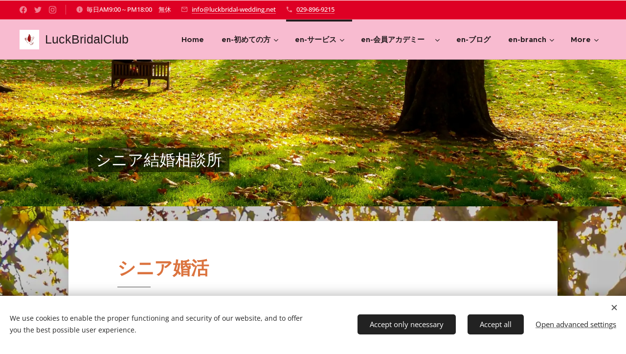

--- FILE ---
content_type: text/html; charset=UTF-8
request_url: https://www.luckbridal.net/en/%E5%90%84%E7%A8%AE%E3%82%B5%E3%83%BC%E3%83%93%E3%82%B9%E3%83%97%E3%83%A9%E3%83%B3/%E3%82%B7%E3%83%8B%E3%82%A2%E5%A9%9A%E6%B4%BB/
body_size: 19667
content:
<!DOCTYPE html>
<html class="no-js" prefix="og: https://ogp.me/ns#" lang="en">
<head><link rel="preconnect" href="https://duyn491kcolsw.cloudfront.net" crossorigin><link rel="preconnect" href="https://fonts.gstatic.com" crossorigin><meta charset="utf-8"><link rel="shortcut icon" href="https://duyn491kcolsw.cloudfront.net/files/24/24u/24uypf.ico?ph=94bd653f4f"><link rel="apple-touch-icon" href="https://duyn491kcolsw.cloudfront.net/files/24/24u/24uypf.ico?ph=94bd653f4f"><link rel="icon" href="https://duyn491kcolsw.cloudfront.net/files/24/24u/24uypf.ico?ph=94bd653f4f">
    <meta http-equiv="X-UA-Compatible" content="IE=edge">
    <title>en-シニア婚活 :: 茨城県つくば市の結婚相談所LuckBridalClub全国展開オンライン対応！</title>
    <meta name="viewport" content="width=device-width,initial-scale=1">
    <meta name="msapplication-tap-highlight" content="no">
    
    <link href="https://duyn491kcolsw.cloudfront.net/files/0r/0rk/0rklmm.css?ph=94bd653f4f" media="print" rel="stylesheet">
    <link href="https://duyn491kcolsw.cloudfront.net/files/2e/2e5/2e5qgh.css?ph=94bd653f4f" media="screen and (min-width:100000em)" rel="stylesheet" data-type="cq" disabled>
    <link rel="stylesheet" href="https://duyn491kcolsw.cloudfront.net/files/41/41k/41kc5i.css?ph=94bd653f4f"><link rel="stylesheet" href="https://duyn491kcolsw.cloudfront.net/files/3b/3b2/3b2e8e.css?ph=94bd653f4f" media="screen and (min-width:37.5em)"><link rel="stylesheet" href="https://duyn491kcolsw.cloudfront.net/files/2v/2vp/2vpyx8.css?ph=94bd653f4f" data-wnd_color_scheme_file=""><link rel="stylesheet" href="https://duyn491kcolsw.cloudfront.net/files/34/34q/34qmjb.css?ph=94bd653f4f" data-wnd_color_scheme_desktop_file="" media="screen and (min-width:37.5em)" disabled=""><link rel="stylesheet" href="https://duyn491kcolsw.cloudfront.net/files/2w/2w0/2w07r1.css?ph=94bd653f4f" data-wnd_additive_color_file=""><link rel="stylesheet" href="https://duyn491kcolsw.cloudfront.net/files/09/092/092o1g.css?ph=94bd653f4f" data-wnd_typography_file=""><link rel="stylesheet" href="https://duyn491kcolsw.cloudfront.net/files/0n/0nj/0njnug.css?ph=94bd653f4f" data-wnd_typography_desktop_file="" media="screen and (min-width:37.5em)" disabled=""><script>(()=>{let e=!1;const t=()=>{if(!e&&window.innerWidth>=600){for(let e=0,t=document.querySelectorAll('head > link[href*="css"][media="screen and (min-width:37.5em)"]');e<t.length;e++)t[e].removeAttribute("disabled");e=!0}};t(),window.addEventListener("resize",t),"container"in document.documentElement.style||fetch(document.querySelector('head > link[data-type="cq"]').getAttribute("href")).then((e=>{e.text().then((e=>{const t=document.createElement("style");document.head.appendChild(t),t.appendChild(document.createTextNode(e)),import("https://duyn491kcolsw.cloudfront.net/client/js.polyfill/container-query-polyfill.modern.js").then((()=>{let e=setInterval((function(){document.body&&(document.body.classList.add("cq-polyfill-loaded"),clearInterval(e))}),100)}))}))}))})()</script>
<link rel="preload stylesheet" href="https://duyn491kcolsw.cloudfront.net/files/2m/2m8/2m8msc.css?ph=94bd653f4f" as="style"><meta name="description" content="40代、50代、60代以上の初婚・再婚の方の&quot;理想の結婚&quot;を叶えるシニア結婚（ラックブライダルクラブ）。"><meta name="keywords" content=""><meta name="generator" content="Webnode 2"><meta name="apple-mobile-web-app-capable" content="no"><meta name="apple-mobile-web-app-status-bar-style" content="black"><meta name="format-detection" content="telephone=no"><meta name="google-site-verification" content="eEh61FOrdHTEd5IhcNBqFirDUGxrwUIw5_Mc1M22100" />

<meta property="og:url" content="https://www.luckbridal.net/en/%e5%90%84%e7%a8%ae%e3%82%b5%e3%83%bc%e3%83%93%e3%82%b9%e3%83%97%e3%83%a9%e3%83%b3/%e3%82%b7%e3%83%8b%e3%82%a2%e5%a9%9a%e6%b4%bb/"><meta property="og:title" content="en-シニア婚活 :: 茨城県つくば市の結婚相談所LuckBridalClub全国展開オンライン対応！"><meta property="og:type" content="article"><meta property="og:description" content="40代、50代、60代以上の初婚・再婚の方の&quot;理想の結婚&quot;を叶えるシニア結婚（ラックブライダルクラブ）。"><meta property="og:site_name" content="茨城県つくば市の結婚相談所LuckBridalClub全国展開オンライン対応！"><meta property="og:image" content="https://94bd653f4f.clvaw-cdnwnd.com/f2e2ecb238b09ed8fb5873fba8c9d9b9/200000148-3439c3439e/700/%E5%90%8D%E7%A7%B0%E6%9C%AA%E8%A8%AD%E5%AE%9A-2%E3%80%80A%EF%BC%94%E5%88%A4%E3%80%80%E3%82%B7%E3%83%8B%E3%82%A2%E5%A9%9A%E6%B4%BB.jpg?ph=94bd653f4f"><meta name="robots" content="index,follow"><link rel="canonical" href="https://www.luckbridal.net/en/%E5%90%84%E7%A8%AE%E3%82%B5%E3%83%BC%E3%83%93%E3%82%B9%E3%83%97%E3%83%A9%E3%83%B3/%E3%82%B7%E3%83%8B%E3%82%A2%E5%A9%9A%E6%B4%BB/"><script>window.checkAndChangeSvgColor=function(c){try{var a=document.getElementById(c);if(a){c=[["border","borderColor"],["outline","outlineColor"],["color","color"]];for(var h,b,d,f=[],e=0,m=c.length;e<m;e++)if(h=window.getComputedStyle(a)[c[e][1]].replace(/\s/g,"").match(/^rgb[a]?\(([0-9]{1,3}),([0-9]{1,3}),([0-9]{1,3})/i)){b="";for(var g=1;3>=g;g++)b+=("0"+parseInt(h[g],10).toString(16)).slice(-2);"0"===b.charAt(0)&&(d=parseInt(b.substr(0,2),16),d=Math.max(16,d),b=d.toString(16)+b.slice(-4));f.push(c[e][0]+"="+b)}if(f.length){var k=a.getAttribute("data-src"),l=k+(0>k.indexOf("?")?"?":"&")+f.join("&");a.src!=l&&(a.src=l,a.outerHTML=a.outerHTML)}}}catch(n){}};</script><script src="https://www.googletagmanager.com/gtag/js?id=UA-194909116－2" async></script><script>
						window.dataLayer = window.dataLayer || [];
						function gtag(){
						
						dataLayer.push(arguments);}
						gtag('js', new Date());
						</script><script>gtag('consent', 'default', {'ad_storage': 'denied', 'analytics_storage': 'denied', 'ad_user_data': 'denied', 'ad_personalization': 'denied' });</script><script>gtag('config', 'UA-194909116－2');</script></head>
<body class="l wt-page ac-h ac-i ac-n l-default l-d-none b-btn-fr b-btn-s-l b-btn-dbb b-btn-bw-2 img-d-fr img-t-u img-h-z line-solid b-e-ds lbox-d c-s-n  hb-on  wnd-fe wnd-multilang"><noscript>
				<iframe
				 src="https://www.googletagmanager.com/ns.html?id=GTM-542MMSL"
				 height="0"
				 width="0"
				 style="display:none;visibility:hidden"
				 >
				 </iframe>
			</noscript>

<div class="wnd-page l-page cs-gray ac-afb42b ac-normal t-t-fs-s t-t-fw-m t-t-sp-n t-t-d-t t-s-fs-s t-s-fw-l t-s-sp-n t-s-d-n t-p-fs-s t-p-fw-s t-p-sp-n t-h-fs-m t-h-fw-s t-h-sp-n t-bq-fs-m t-bq-fw-s t-bq-sp-n t-bq-d-l t-btn-fw-l t-nav-fw-s t-pd-fw-l t-nav-tt-n">
    <div class="l-w t cf t-25">
        <div class="l-bg cf">
            <div class="s-bg-l">
                
                
            </div>
        </div>
        <header class="l-h cf">
            <div class="sw cf">
	<div class="sw-c cf"><section class="s s-hb cf sc-m wnd-background-solid  wnd-w-wider wnd-hbs-on wnd-hbi-on wnd-hbi-news-on">
	<div class="s-w cf">
		<div class="s-o cf">
			<div class="s-bg cf">
                <div class="s-bg-l" style="background-color:#DE0024">
                    
                    
                </div>
			</div>
			<div class="s-c">
                <div class="s-hb-c cf">
                    <div class="hb-si">
                        <div class="si">
    <div class="si-c"><a href="https://www.facebook.com/tsukubaluckbridalclub" target="_blank" rel="noreferrer" title="Facebook"><svg xmlns="https://www.w3.org/2000/svg" viewBox="0 0 24 24" height="18px" width="18px"><path d="M24 12.073c0-6.627-5.373-12-12-12s-12 5.373-12 12c0 5.99 4.388 10.954 10.125 11.854v-8.385H7.078v-3.47h3.047V9.43c0-3.007 1.792-4.669 4.533-4.669 1.312 0 2.686.235 2.686.235v2.953H15.83c-1.491 0-1.956.925-1.956 1.874v2.25h3.328l-.532 3.47h-2.796v8.385C19.612 23.027 24 18.062 24 12.073z" fill="#bebebe"></path></svg></a><a href="https://twitter.com/wanwanpinkfloyd" target="_blank" rel="noreferrer" title="Twitter"><svg xmlns="https://www.w3.org/2000/svg" viewBox="0 0 24 24" height="18px" width="18px"><path d="M23.953 4.57a10 10 0 01-2.825.775 4.958 4.958 0 002.163-2.723c-.951.555-2.005.959-3.127 1.184a4.92 4.92 0 00-8.384 4.482C7.69 8.095 4.067 6.13 1.64 3.162a4.822 4.822 0 00-.666 2.475c0 1.71.87 3.213 2.188 4.096a4.904 4.904 0 01-2.228-.616v.06a4.923 4.923 0 003.946 4.827 4.996 4.996 0 01-2.212.085 4.936 4.936 0 004.604 3.417 9.867 9.867 0 01-6.102 2.105c-.39 0-.779-.023-1.17-.067a13.995 13.995 0 007.557 2.209c9.053 0 13.998-7.496 13.998-13.985 0-.21 0-.42-.015-.63A9.935 9.935 0 0024 4.59z" fill="#bebebe"></path></svg></a><a href="https://www.instagram.com/luckbridalclub/" target="_blank" rel="noreferrer" title="Instagram"><svg viewBox="0 0 24 24" xmlns="https://www.w3.org/2000/svg" height="18px" width="18px"><path d="M12 0C8.74 0 8.333.015 7.053.072 5.775.132 4.905.333 4.14.63c-.789.306-1.459.717-2.126 1.384S.935 3.35.63 4.14C.333 4.905.131 5.775.072 7.053.012 8.333 0 8.74 0 12s.015 3.667.072 4.947c.06 1.277.261 2.148.558 2.913a5.885 5.885 0 001.384 2.126A5.868 5.868 0 004.14 23.37c.766.296 1.636.499 2.913.558C8.333 23.988 8.74 24 12 24s3.667-.015 4.947-.072c1.277-.06 2.148-.262 2.913-.558a5.898 5.898 0 002.126-1.384 5.86 5.86 0 001.384-2.126c.296-.765.499-1.636.558-2.913.06-1.28.072-1.687.072-4.947s-.015-3.667-.072-4.947c-.06-1.277-.262-2.149-.558-2.913a5.89 5.89 0 00-1.384-2.126A5.847 5.847 0 0019.86.63c-.765-.297-1.636-.499-2.913-.558C15.667.012 15.26 0 12 0zm0 2.16c3.203 0 3.585.016 4.85.071 1.17.055 1.805.249 2.227.415.562.217.96.477 1.382.896.419.42.679.819.896 1.381.164.422.36 1.057.413 2.227.057 1.266.07 1.646.07 4.85s-.015 3.585-.074 4.85c-.061 1.17-.256 1.805-.421 2.227a3.81 3.81 0 01-.899 1.382 3.744 3.744 0 01-1.38.896c-.42.164-1.065.36-2.235.413-1.274.057-1.649.07-4.859.07-3.211 0-3.586-.015-4.859-.074-1.171-.061-1.816-.256-2.236-.421a3.716 3.716 0 01-1.379-.899 3.644 3.644 0 01-.9-1.38c-.165-.42-.359-1.065-.42-2.235-.045-1.26-.061-1.649-.061-4.844 0-3.196.016-3.586.061-4.861.061-1.17.255-1.814.42-2.234.21-.57.479-.96.9-1.381.419-.419.81-.689 1.379-.898.42-.166 1.051-.361 2.221-.421 1.275-.045 1.65-.06 4.859-.06l.045.03zm0 3.678a6.162 6.162 0 100 12.324 6.162 6.162 0 100-12.324zM12 16c-2.21 0-4-1.79-4-4s1.79-4 4-4 4 1.79 4 4-1.79 4-4 4zm7.846-10.405a1.441 1.441 0 01-2.88 0 1.44 1.44 0 012.88 0z" fill="#bebebe"></path></svg></a></div>
</div>
                    </div>
                    <div class="hb-ci">
                        <div class="ci">
    <div class="ci-c" data-placeholder="問い合わせ先"><div class="ci-news"><span>毎日AM9:00～PM18:00　無休</span></div><div class="ci-mail"><span><a href="mailto:info@luckbridal-wedding.net">info@luckbridal-wedding.net</a></span></div><div class="ci-phone"><span><a href="tel:029-896-9215">029-896-9215</a></span></div></div>
</div>
                    </div>
                    <div class="hb-ccy">
                        
                    </div>
                    <div class="hb-lang">
                        
                    </div>
                </div>
			</div>
		</div>
	</div>
</section><section data-space="true" class="s s-hn s-hn-default wnd-mt-classic wnd-na-c logo-classic sc-ml wnd-background-solid  wnd-w-wider wnd-nh-m hm-hidden wnd-nav-border wnd-nav-sticky menu-bottom">
	<div class="s-w">
		<div class="s-o">

			<div class="s-bg">
                <div class="s-bg-l" style="background-color:#F8BBD0">
                    
                    
                </div>
			</div>

			<div class="h-w h-f wnd-fixed">

				<div class="n-l">
					<div class="s-c menu-nav">
						<div class="logo-block">
							<div class="b b-l logo logo-default logo-nb jp-murecho logo-25 wnd-logo-with-text wnd-iar-1-1 b-ls-s" id="wnd_LogoBlock_464844" data-wnd_mvc_type="wnd.fe.LogoBlock">
	<div class="b-l-c logo-content">
		<a class="b-l-link logo-link" href="/en/">

			<div class="b-l-image logo-image">
				<div class="b-l-image-w logo-image-cell">
                    <picture><source type="image/webp" srcset="https://94bd653f4f.clvaw-cdnwnd.com/f2e2ecb238b09ed8fb5873fba8c9d9b9/200000638-7074e70751/450/logo_small_icon_only%202.webp?ph=94bd653f4f 300w, https://94bd653f4f.clvaw-cdnwnd.com/f2e2ecb238b09ed8fb5873fba8c9d9b9/200000638-7074e70751/700/logo_small_icon_only%202.webp?ph=94bd653f4f 300w, https://94bd653f4f.clvaw-cdnwnd.com/f2e2ecb238b09ed8fb5873fba8c9d9b9/200000638-7074e70751/logo_small_icon_only%202.webp?ph=94bd653f4f 300w" sizes="(min-width: 600px) 450px, (min-width: 360px) calc(100vw * 0.8), 100vw" ><img src="https://94bd653f4f.clvaw-cdnwnd.com/f2e2ecb238b09ed8fb5873fba8c9d9b9/200000637-4859548597/logo_small_icon_only%202.png?ph=94bd653f4f" alt="" width="300" height="300" class="wnd-logo-img" ></picture>
				</div>
			</div>

			

			<div class="b-l-br logo-br"></div>

			<div class="b-l-text logo-text-wrapper">
				<div class="b-l-text-w logo-text">
					<span class="b-l-text-c logo-text-cell">LuckBridalClub</span>
				</div>
			</div>

		</a>
	</div>
</div>
						</div>

						<div id="menu-slider">
							<div id="menu-block">
								<nav id="menu"><div class="menu-font menu-wrapper">
	<a href="#" class="menu-close" rel="nofollow" title="Close Menu"></a>
	<ul role="menubar" aria-label="Menu" class="level-1">
		<li role="none" class="wnd-homepage">
			<a class="menu-item" role="menuitem" href="/en/"><span class="menu-item-text">Home</span></a>
			
		</li><li role="none" class="wnd-with-submenu">
			<a class="menu-item" role="menuitem" href="/en/%e5%88%9d%e3%82%81%e3%81%a6%e3%81%ae%e6%96%b9/"><span class="menu-item-text">en-初めての方</span></a>
			<ul role="menubar" aria-label="Menu" class="level-2">
		<li role="none">
			<a class="menu-item" role="menuitem" href="/en/%e5%88%9d%e3%82%81%e3%81%a6%e3%81%ae%e6%96%b9/%e3%83%97%e3%83%ad%e3%83%95%e3%82%a3%e3%83%bc%e3%83%ab/"><span class="menu-item-text">en-代表仲人・会社概要</span></a>
			
		</li><li role="none">
			<a class="menu-item" role="menuitem" href="/en/%e5%88%9d%e3%82%81%e3%81%a6%e3%81%ae%e6%96%b9/%e5%ae%89%e5%bf%83%e3%81%a7%e3%81%8d%e3%82%8b%e7%b5%90%e5%a9%9a%ef%bc%97%e3%81%a4%e3%81%aestep/"><span class="menu-item-text">en-安心できる結婚７つのSTEP</span></a>
			
		</li><li role="none">
			<a class="menu-item" role="menuitem" href="/en/%e5%88%9d%e3%82%81%e3%81%a6%e3%81%ae%e6%96%b9/%e3%81%94%e6%88%90%e5%a9%9a%e3%81%be%e3%81%a7%e3%81%ae%e6%b5%81%e3%82%8c/"><span class="menu-item-text">en-ご成婚までの流れ</span></a>
			
		</li><li role="none">
			<a class="menu-item" role="menuitem" href="/en/%e5%88%9d%e3%82%81%e3%81%a6%e3%81%ae%e6%96%b9/%e3%81%94%e5%85%a5%e4%bc%9a%e3%81%ab%e3%81%a4%e3%81%84%e3%81%a6%e5%bf%85%e8%a6%81%e3%81%aa%e3%82%82%e3%81%ae/"><span class="menu-item-text">en-ご入会に必要なもの</span></a>
			
		</li><li role="none">
			<a class="menu-item" role="menuitem" href="/en/%e5%88%9d%e3%82%81%e3%81%a6%e3%81%ae%e6%96%b9/%e3%82%88%e3%81%8f%e3%81%82%e3%82%8b%e8%b3%aa%e5%95%8f%e3%80%80q%ef%bc%86a/"><span class="menu-item-text">en-よくある質問　Q＆A</span></a>
			
		</li><li role="none">
			<a class="menu-item" role="menuitem" href="/en/%e5%88%9d%e3%82%81%e3%81%a6%e3%81%ae%e6%96%b9/%e3%81%8a%e5%95%8f%e3%81%84%e5%90%88%e3%82%8f%e3%81%9b/"><span class="menu-item-text">en-お問い合わせ</span></a>
			
		</li>
	</ul>
		</li><li role="none" class="wnd-active-path wnd-with-submenu">
			<a class="menu-item" role="menuitem" href="/en/%e5%90%84%e7%a8%ae%e3%82%b5%e3%83%bc%e3%83%93%e3%82%b9%e3%83%97%e3%83%a9%e3%83%b3/"><span class="menu-item-text">en-サービス</span></a>
			<ul role="menubar" aria-label="Menu" class="level-2">
		<li role="none" class="wnd-active wnd-active-path">
			<a class="menu-item" role="menuitem" href="/en/%e5%90%84%e7%a8%ae%e3%82%b5%e3%83%bc%e3%83%93%e3%82%b9%e3%83%97%e3%83%a9%e3%83%b3/%e3%82%b7%e3%83%8b%e3%82%a2%e5%a9%9a%e6%b4%bb/"><span class="menu-item-text">en-シニア婚活</span></a>
			
		</li><li role="none">
			<a class="menu-item" role="menuitem" href="/en/%e5%90%84%e7%a8%ae%e3%82%b5%e3%83%bc%e3%83%93%e3%82%b9%e3%83%97%e3%83%a9%e3%83%b3/%e5%ae%9a%e6%9c%9f%e7%84%a1%e6%96%99%e7%9b%b8%e8%ab%87/"><span class="menu-item-text">en-毎日無料相談</span></a>
			
		</li><li role="none">
			<a class="menu-item" role="menuitem" href="/en/%e5%90%84%e7%a8%ae%e3%82%b5%e3%83%bc%e3%83%93%e3%82%b9%e3%83%97%e3%83%a9%e3%83%b3/%e5%87%ba%e5%bc%b5%e5%9e%8b%e7%b5%90%e5%a9%9a%e7%9b%b8%e8%ab%87%e6%89%80/"><span class="menu-item-text">en-出張型結婚相談所</span></a>
			
		</li><li role="none">
			<a class="menu-item" role="menuitem" href="/en/%e5%90%84%e7%a8%ae%e3%82%b5%e3%83%bc%e3%83%93%e3%82%b9%e3%83%97%e3%83%a9%e3%83%b3/%e4%bc%9a%e5%93%a1%e6%95%b0/"><span class="menu-item-text">en-LuckBridalClub総会員数</span></a>
			
		</li>
	</ul>
		</li><li role="none" class="wnd-with-submenu">
			<a class="menu-item" role="menuitem" href="/en/%e4%bc%9a%e5%93%a1%e3%82%a2%e3%82%ab%e3%83%87%e3%83%9f%e3%83%bc-%e3%82%aa%e3%83%b3%e3%83%a9%e3%82%a4%e3%83%b3/"><span class="menu-item-text">en-会員アカデミー　</span></a>
			<ul role="menubar" aria-label="Menu" class="level-2">
		<li role="none">
			<a class="menu-item" role="menuitem" href="/en/%e4%bc%9a%e5%93%a1%e3%82%a2%e3%82%ab%e3%83%87%e3%83%9f%e3%83%bc-%e3%82%aa%e3%83%b3%e3%83%a9%e3%82%a4%e3%83%b3/%e5%a9%9a%e6%b4%bb%e3%83%bb%e5%8d%a0%e3%81%84%e3%83%bb%e8%a8%ba%e6%96%ad/"><span class="menu-item-text">en-性格診断</span></a>
			
		</li><li role="none">
			<a class="menu-item" role="menuitem" href="/en/%e4%bc%9a%e5%93%a1%e3%82%a2%e3%82%ab%e3%83%87%e3%83%9f%e3%83%bc-%e3%82%aa%e3%83%b3%e3%83%a9%e3%82%a4%e3%83%b3/%e5%ae%9f%e7%b8%be/"><span class="menu-item-text">en-実績</span></a>
			
		</li><li role="none">
			<a class="menu-item" role="menuitem" href="/en/%e4%bc%9a%e5%93%a1%e3%82%a2%e3%82%ab%e3%83%87%e3%83%9f%e3%83%bc-%e3%82%aa%e3%83%b3%e3%83%a9%e3%82%a4%e3%83%b3/%e3%83%95%e3%82%a9%e3%83%88%e3%82%ae%e3%83%a3%e3%83%a9%e3%83%aa%e3%83%bc/"><span class="menu-item-text">en-フォトギャラリー</span></a>
			
		</li>
	</ul>
		</li><li role="none">
			<a class="menu-item" role="menuitem" href="/en/%e3%83%96%e3%83%ad%e3%82%b0/"><span class="menu-item-text">en-ブログ</span></a>
			
		</li><li role="none" class="wnd-with-submenu">
			<a class="menu-item" role="menuitem" href="/en/branch/"><span class="menu-item-text">en-branch</span></a>
			<ul role="menubar" aria-label="Menu" class="level-2">
		<li role="none">
			<a class="menu-item" role="menuitem" href="/en/branch/luckbridalclubtokyo/"><span class="menu-item-text">en-LuckBridalTokyo</span></a>
			
		</li><li role="none">
			<a class="menu-item" role="menuitem" href="/en/branch/luckbridalshibuya/"><span class="menu-item-text">en-Luckbridalshibuya</span></a>
			
		</li><li role="none">
			<a class="menu-item" role="menuitem" href="/en/branch/yokohamabranch/"><span class="menu-item-text">en-yokohamaｂranch</span></a>
			
		</li>
	</ul>
		</li><li role="none" class="wnd-with-submenu">
			<a class="menu-item" role="menuitem" href="/en/%e3%83%aa%e3%83%b3%e3%82%af/"><span class="menu-item-text">en-リンク</span></a>
			<ul role="menubar" aria-label="Menu" class="level-2">
		<li role="none">
			<a class="menu-item" role="menuitem" href="/en/%e3%83%aa%e3%83%b3%e3%82%af/%e3%83%a1%e3%83%87%e3%82%a3%e3%82%a2%e7%b4%b9%e4%bb%8b%e6%8e%b2%e8%bc%89%e8%a8%98%e4%ba%8b/"><span class="menu-item-text">en-メディア紹介掲載記事</span></a>
			
		</li><li role="none" class="wnd-with-submenu">
			<a class="menu-item" role="menuitem" href="/en/%e3%83%aa%e3%83%b3%e3%82%af/%e5%bd%93%e7%a4%be%e3%81%ae%e5%ad%98%e5%9c%a8%e3%81%99%e3%82%8b%e6%84%8f%e7%be%a9/"><span class="menu-item-text">en-当社の存在する意義</span></a>
			<ul role="menubar" aria-label="Menu" class="level-3">
		<li role="none">
			<a class="menu-item" role="menuitem" href="/en/%e3%83%aa%e3%83%b3%e3%82%af/%e5%bd%93%e7%a4%be%e3%81%ae%e5%ad%98%e5%9c%a8%e3%81%99%e3%82%8b%e6%84%8f%e7%be%a9/luckbridalclub会員規約/"><span class="menu-item-text">en-LuckBridalClub会員規約</span></a>
			
		</li><li role="none">
			<a class="menu-item" role="menuitem" href="/en/%e3%83%aa%e3%83%b3%e3%82%af/%e5%bd%93%e7%a4%be%e3%81%ae%e5%ad%98%e5%9c%a8%e3%81%99%e3%82%8b%e6%84%8f%e7%be%a9/%e5%80%8b%e4%ba%ba%e6%83%85%e5%a0%b1%e4%bf%9d%e8%ad%b7%e6%96%b9%e9%87%9d/"><span class="menu-item-text">en-個人情報保護方針</span></a>
			
		</li><li role="none">
			<a class="menu-item" role="menuitem" href="/en/%e3%83%aa%e3%83%b3%e3%82%af/%e5%bd%93%e7%a4%be%e3%81%ae%e5%ad%98%e5%9c%a8%e3%81%99%e3%82%8b%e6%84%8f%e7%be%a9/%e5%80%8b%e4%ba%ba%e6%83%85%e5%a0%b1%e4%bf%9d%e8%ad%b7%e8%a6%8f%e5%ae%9a/"><span class="menu-item-text">en-個人情報保護規定</span></a>
			
		</li>
	</ul>
		</li>
	</ul>
		</li>
	</ul>
	<span class="more-text">More</span>
</div></nav>
							</div>
						</div>

						<div class="cart-and-mobile">
							
							

							<div id="menu-mobile">
								<a href="#" id="menu-submit"><span></span>Menu</a>
							</div>
						</div>

					</div>
				</div>

			</div>

		</div>
	</div>
</section></div>
</div>
        </header>
        <main class="l-m cf">
            <div class="sw cf">
	<div class="sw-c cf"><section class="s s-hm s-hm-hidden wnd-h-hidden cf sc-m wnd-background-image  hn-default"></section><section class="s s-hc s-hc-claim cf sc-m wnd-background-image  wnd-w-narrow wnd-s-normal wnd-hh-auto wnd-p-bl">
	<div class="s-w cf">
		<div class="s-o cf">
			<div class="s-bg cf">
                <div class="s-bg-l wnd-background-image fx-none bgpos-bottom-center bgatt-scroll">
                    <picture><source type="image/webp" srcset="https://94bd653f4f.clvaw-cdnwnd.com/f2e2ecb238b09ed8fb5873fba8c9d9b9/200001456-315e7315ea/700/25696240_m.webp?ph=94bd653f4f 700w, https://94bd653f4f.clvaw-cdnwnd.com/f2e2ecb238b09ed8fb5873fba8c9d9b9/200001456-315e7315ea/25696240_m.webp?ph=94bd653f4f 1920w, https://94bd653f4f.clvaw-cdnwnd.com/f2e2ecb238b09ed8fb5873fba8c9d9b9/200001456-315e7315ea/25696240_m.webp?ph=94bd653f4f 2x" sizes="100vw" ><img src="https://94bd653f4f.clvaw-cdnwnd.com/f2e2ecb238b09ed8fb5873fba8c9d9b9/200001455-6ca696ca6c/25696240_m.jpg?ph=94bd653f4f" width="1920" height="1440" alt="" loading="lazy" ></picture>
                    
                </div>
			</div>
			<div class="s-c cf">
				<div class="s-hc-c">
					<h1 class="s-hc-claim claim i-a"><span class="sit b claim-gray claim-wb proxima-nova claim-32">
	<span class="sit-w"><span class="sit-c">シニア結婚相談所</span></span>
</span></h1>
				</div>
			</div>
		</div>
	</div>
</section><section class="s s-basic-box cf sc-m wnd-background-image  wnd-w-narrow wnd-s-normal wnd-h-auto">
	<div class="s-w cf">
		<div class="s-o s-fs box-space cf">
			<div class="s-bg cf">
                <div class="s-bg-l wnd-background-image fx-none bgpos-center-center bgatt-scroll">
                    <picture><source type="image/webp" srcset="https://94bd653f4f.clvaw-cdnwnd.com/f2e2ecb238b09ed8fb5873fba8c9d9b9/200001456-315e7315ea/700/25696240_m.webp?ph=94bd653f4f 700w, https://94bd653f4f.clvaw-cdnwnd.com/f2e2ecb238b09ed8fb5873fba8c9d9b9/200001456-315e7315ea/25696240_m.webp?ph=94bd653f4f 1920w, https://94bd653f4f.clvaw-cdnwnd.com/f2e2ecb238b09ed8fb5873fba8c9d9b9/200001456-315e7315ea/25696240_m.webp?ph=94bd653f4f 2x" sizes="100vw" ><img src="https://94bd653f4f.clvaw-cdnwnd.com/f2e2ecb238b09ed8fb5873fba8c9d9b9/200001455-6ca696ca6c/25696240_m.jpg?ph=94bd653f4f" width="1920" height="1440" alt="" loading="lazy" ></picture>
                    
                </div>
			</div>
			<div class="s-c s-fs sc-w cf">
				<div class="ez cf wnd-no-cols">
	<div class="ez-c"><div class="b b-text cf">
	<div class="b-c b-text-c b-s b-s-t60 b-s-b60 b-cs cf"><h1 style="text-align: left;"><strong><font class="wsw-22">シニア婚活</font></strong></h1>

<p><br></p>
</div>
</div><div class="b b-text cf">
	<div class="b-c b-text-c b-s b-s-t60 b-s-b60 b-cs cf"><p class="wnd-align-center"><br></p><p>40代、50代、60代以上の<strong>初婚・再婚</strong>の方の"理想の結婚"を叶えるシニア結婚（ラックブライダルクラブ）。</p><p>他の結婚相談所にはない「面倒見の良さ」と、お相手を「きちんと選べて出会える」システム環境を兼ね備えた「理想の結婚相談所」を目指し、多くの会員様のサポートを行っています。</p><p class="wnd-align-center"><strong>☟下記の画面をクリックしてください。</strong><br></p></div>
</div><div class="b-img b-img-link b b-s cf wnd-orientation-landscape wnd-type-image img-s-n" style="margin-left:0;margin-right:0;" id="wnd_ImageBlock_45202">
    <a class="b-img-a" title="シニア婚活" href="https://www.seniormarriage.net/" target="_blank">
        <div class="b-img-w">
            <div class="b-img-c" style="padding-bottom:75.68%;text-align:center;">
                <picture><source type="image/webp" srcset="https://94bd653f4f.clvaw-cdnwnd.com/f2e2ecb238b09ed8fb5873fba8c9d9b9/200001320-7e7d57e7d8/450/%E5%90%8D%E7%A7%B0%E6%9C%AA%E8%A8%AD%E5%AE%9A-2%E3%80%80A%EF%BC%94%E5%88%A4%E3%80%80%E3%82%B7%E3%83%8B%E3%82%A2%E5%A9%9A%E6%B4%BB.webp?ph=94bd653f4f 450w, https://94bd653f4f.clvaw-cdnwnd.com/f2e2ecb238b09ed8fb5873fba8c9d9b9/200001320-7e7d57e7d8/700/%E5%90%8D%E7%A7%B0%E6%9C%AA%E8%A8%AD%E5%AE%9A-2%E3%80%80A%EF%BC%94%E5%88%A4%E3%80%80%E3%82%B7%E3%83%8B%E3%82%A2%E5%A9%9A%E6%B4%BB.webp?ph=94bd653f4f 700w, https://94bd653f4f.clvaw-cdnwnd.com/f2e2ecb238b09ed8fb5873fba8c9d9b9/200001320-7e7d57e7d8/%E5%90%8D%E7%A7%B0%E6%9C%AA%E8%A8%AD%E5%AE%9A-2%E3%80%80A%EF%BC%94%E5%88%A4%E3%80%80%E3%82%B7%E3%83%8B%E3%82%A2%E5%A9%9A%E6%B4%BB.webp?ph=94bd653f4f 958w" sizes="100vw" ><img id="wnd_ImageBlock_45202_img" src="https://94bd653f4f.clvaw-cdnwnd.com/f2e2ecb238b09ed8fb5873fba8c9d9b9/200000148-3439c3439e/%E5%90%8D%E7%A7%B0%E6%9C%AA%E8%A8%AD%E5%AE%9A-2%E3%80%80A%EF%BC%94%E5%88%A4%E3%80%80%E3%82%B7%E3%83%8B%E3%82%A2%E5%A9%9A%E6%B4%BB.jpg?ph=94bd653f4f" alt="シニア婚活" width="958" height="725" loading="lazy" style="top:0%;left:0%;width:100%;height:100%;position:absolute;" ></picture>
				</div>
            <div class="b-img-t">シニア婚活</div>
	    </div>
    </a>
</div><div class="b b-text cf">
	<div class="b-c b-text-c b-s b-s-t60 b-s-b60 b-cs cf"><p><strong><font class="wsw-11">シニア婚活男女の共通項目</font><font class="wsw-40">老後の不安や介護の悩みを共有できる相手がほしい </font></strong></p><ol><li><strong><font class="wsw-14"> 気の合うパートナーと老後を過ごしたい</font></strong></li><li><strong><font class="wsw-29">この先ずっとひとりで暮らしていくと思ったら、寂しくて夜も眠れないときがある </font></strong></li><li><strong><font class="wsw-24">子供のすすめで婚活を始めるシニアも </font></strong></li><li><strong><font class="wsw-29">後の人生のパートナーを求めて</font></strong></li></ol><div><font class="wsw-21">40代、50代、60代以上</font>の<strong><font class="wsw-40">初婚・再婚</font></strong><font class="wsw-45">の方の"理想の結婚"を叶えるシニア結婚（ラックブライダルクラブ）。</font><strong><br></strong></div></div>
</div><div class="b b-s b-s-t150 b-s-b150 b-btn b-btn-5 wnd-align-center">
	<div class="b-btn-c i-a">
		<a class="b-btn-l" href="/%e3%81%8a%e5%95%8f%e3%81%84%e5%90%88%e3%82%8f%e3%81%9b/">
			<span class="b-btn-t">お問い合わせ</span>
		</a>
	</div>
</div></div>
</div>
			</div>
		</div>
	</div>
</section></div>
</div>
        </main>
        <footer class="l-f cf">
            <div class="sw cf">
	<div class="sw-c cf"><section data-wn-border-element="s-f-border" class="s s-f s-f-basic s-f-simple sc-m wnd-background-image  wnd-w-wider wnd-s-normal">
	<div class="s-w">
		<div class="s-o">
			<div class="s-bg">
                <div class="s-bg-l wnd-background-image fx-none bgpos-center-center bgatt-scroll overlay-black">
                    <picture><source type="image/webp" srcset="https://94bd653f4f.clvaw-cdnwnd.com/f2e2ecb238b09ed8fb5873fba8c9d9b9/200001435-b14eeb14f1/700/4448494_l.webp?ph=94bd653f4f 700w, https://94bd653f4f.clvaw-cdnwnd.com/f2e2ecb238b09ed8fb5873fba8c9d9b9/200001435-b14eeb14f1/4448494_l.webp?ph=94bd653f4f 1920w, https://94bd653f4f.clvaw-cdnwnd.com/f2e2ecb238b09ed8fb5873fba8c9d9b9/200001435-b14eeb14f1/4448494_l.webp?ph=94bd653f4f 2x" sizes="100vw" ><img src="https://94bd653f4f.clvaw-cdnwnd.com/f2e2ecb238b09ed8fb5873fba8c9d9b9/200000397-aa73daa73f/4448494_l.jpg?ph=94bd653f4f" width="1920" height="1440" alt="" loading="lazy" ></picture>
                    
                </div>
			</div>
			<div class="s-c s-f-l-w s-f-border">
				<div class="s-f-l b-s b-s-t0 b-s-b0">
					<div class="s-f-l-c s-f-l-c-first">
						<div class="s-f-cr"><span class="it b link">
	<span class="it-c">つくば市結婚相談所LuckBridalClub</span>
</span></div>
						<div class="s-f-sf">
                            <span class="sf b">
<span class="sf-content sf-c link"><strong>製作　<a href="https://www.hankotsukuba.net/" target="_blank">はんこ広場つくば二の宮店</a></strong></span>
</span>
                            <span class="sf-cbr link">
    <a href="#" rel="nofollow">Cookies</a>
</span>
                            
                            
                            
                        </div>
					</div>
					<div class="s-f-l-c s-f-l-c-last">
						<div class="s-f-lang lang-select cf">
	<div class="s-f-lang-c">
		<span class="s-f-lang-t lang-title"><span class="wt-bold"><span>Languages</span></span></span>
		<div class="s-f-lang-i lang-items">
			<ul class="s-f-lang-list">
				<li class="link">
					<a href="/home/"><span class="lang-ja">日本語</span></a>
				</li><li class="link">
					<span class="lang-en">English</span>
				</li>
			</ul>
		</div>
	</div>
</div>
					</div>
                    <div class="s-f-l-c s-f-l-c-currency">
                        <div class="s-f-ccy ccy-select cf">
	
</div>
                    </div>
				</div>
			</div>
		</div>
	</div>
</section></div>
</div>
        </footer>
    </div>
    
</div>
<section class="cb cb-light" id="cookiebar" style="display:none;" id="cookiebar" style="display:none;">
	<div class="cb-bar cb-scrollable">
		<div class="cb-bar-c">
			<div class="cb-bar-text">We use cookies to enable the proper functioning and security of our website, and to offer you the best possible user experience.</div>
			<div class="cb-bar-buttons">
				<button class="cb-button cb-close-basic" data-action="accept-necessary">
					<span class="cb-button-content">Accept only necessary</span>
				</button>
				<button class="cb-button cb-close-basic" data-action="accept-all">
					<span class="cb-button-content">Accept all</span>
				</button>
				<button class="cb-button cb-button-text cb-button-popup">
					<span class="cb-button-content">Open advanced settings</span>
				</button>
			</div>
		</div>
        <div class="cb-close cb-close-basic" data-action="accept-necessary"></div>
	</div>

	<div class="cb-popup cb-light close">
		<div class="cb-popup-c">
			<div class="cb-popup-head">
				<h3 class="cb-popup-title">Advanced settings</h3>
				<p class="cb-popup-text">ここでCookieの設定をカスタマイズできます。以下の項目を有効または無効にして、選択内容を保存ください。</p>
			</div>
			<div class="cb-popup-options cb-scrollable">
				<div class="cb-option">
					<input class="cb-option-input" type="checkbox" id="necessary" name="necessary" readonly="readonly" disabled="disabled" checked="checked">
                    <div class="cb-option-checkbox"></div>
                    <label class="cb-option-label" for="necessary">Essential cookies</label>
					<div class="cb-option-text"></div>
				</div>
			</div>
			<div class="cb-popup-footer">
				<button class="cb-button cb-save-popup" data-action="advanced-save">
					<span class="cb-button-content">Save</span>
				</button>
			</div>
			<div class="cb-close cb-close-popup" data-action="close"></div>
		</div>
	</div>
</section>

<script src="https://duyn491kcolsw.cloudfront.net/files/3e/3em/3eml8v.js?ph=94bd653f4f" crossorigin="anonymous" type="module"></script><script>document.querySelector(".wnd-fe")&&[...document.querySelectorAll(".c")].forEach((e=>{const t=e.querySelector(".b-text:only-child");t&&""===t.querySelector(".b-text-c").innerText&&e.classList.add("column-empty")}))</script>


<script src="https://duyn491kcolsw.cloudfront.net/client.fe/js.compiled/lang.en.2092.js?ph=94bd653f4f" crossorigin="anonymous"></script><script src="https://duyn491kcolsw.cloudfront.net/client.fe/js.compiled/compiled.multi.2-2198.js?ph=94bd653f4f" crossorigin="anonymous"></script><script>var wnd = wnd || {};wnd.$data = {"image_content_items":{"wnd_ThumbnailBlock_1":{"id":"wnd_ThumbnailBlock_1","type":"wnd.pc.ThumbnailBlock"},"wnd_HeaderSection_header_main_13978503":{"id":"wnd_HeaderSection_header_main_13978503","type":"wnd.pc.HeaderSection"},"wnd_ImageBlock_961453726":{"id":"wnd_ImageBlock_961453726","type":"wnd.pc.ImageBlock"},"wnd_Section_heading_291807782":{"id":"wnd_Section_heading_291807782","type":"wnd.pc.Section"},"wnd_Section_default_912699312":{"id":"wnd_Section_default_912699312","type":"wnd.pc.Section"},"wnd_ImageBlock_45202":{"id":"wnd_ImageBlock_45202","type":"wnd.pc.ImageBlock"},"wnd_LogoBlock_464844":{"id":"wnd_LogoBlock_464844","type":"wnd.pc.LogoBlock"},"wnd_FooterSection_footer_638404":{"id":"wnd_FooterSection_footer_638404","type":"wnd.pc.FooterSection"}},"svg_content_items":{"wnd_ImageBlock_961453726":{"id":"wnd_ImageBlock_961453726","type":"wnd.pc.ImageBlock"},"wnd_ImageBlock_45202":{"id":"wnd_ImageBlock_45202","type":"wnd.pc.ImageBlock"},"wnd_LogoBlock_464844":{"id":"wnd_LogoBlock_464844","type":"wnd.pc.LogoBlock"}},"content_items":[],"eshopSettings":{"ESHOP_SETTINGS_DISPLAY_PRICE_WITHOUT_VAT":false,"ESHOP_SETTINGS_DISPLAY_ADDITIONAL_VAT":false,"ESHOP_SETTINGS_DISPLAY_SHIPPING_COST":false},"project_info":{"isMultilanguage":true,"isMulticurrency":false,"eshop_tax_enabled":"1","country_code":"","contact_state":"","eshop_tax_type":"VAT","eshop_discounts":false,"graphQLURL":"https:\/\/luckbridal.net\/servers\/graphql\/","iubendaSettings":{"cookieBarCode":"","cookiePolicyCode":"","privacyPolicyCode":"","termsAndConditionsCode":""}}};</script><script>wnd.$system = {"fileSystemType":"aws_s3","localFilesPath":"https:\/\/www.luckbridal.net\/_files\/","awsS3FilesPath":"https:\/\/94bd653f4f.clvaw-cdnwnd.com\/f2e2ecb238b09ed8fb5873fba8c9d9b9\/","staticFiles":"https:\/\/duyn491kcolsw.cloudfront.net\/files","isCms":false,"staticCDNServers":["https:\/\/duyn491kcolsw.cloudfront.net\/"],"fileUploadAllowExtension":["jpg","jpeg","jfif","png","gif","bmp","ico","svg","webp","tiff","pdf","doc","docx","ppt","pptx","pps","ppsx","odt","xls","xlsx","txt","rtf","mp3","wma","wav","ogg","amr","flac","m4a","3gp","avi","wmv","mov","mpg","mkv","mp4","mpeg","m4v","swf","gpx","stl","csv","xml","txt","dxf","dwg","iges","igs","step","stp"],"maxUserFormFileLimit":4194304,"frontendLanguage":"en","backendLanguage":"ja","frontendLanguageId":"4","page":{"id":200036126,"identifier":"en\/%e5%90%84%e7%a8%ae%e3%82%b5%e3%83%bc%e3%83%93%e3%82%b9%e3%83%97%e3%83%a9%e3%83%b3\/%e3%82%b7%e3%83%8b%e3%82%a2%e5%a9%9a%e6%b4%bb","template":{"id":200000548,"styles":{"typography":"t-25_new","scheme":"cs-gray","additiveColor":"ac-afb42b ac-normal","acIcons":true,"acOthers":false,"imageStyle":"img-d-fr","imageHover":"img-h-z","imageTitle":"img-t-u","buttonStyle":"b-btn-fr","buttonSize":"b-btn-s-l","buttonDecoration":"b-btn-dbb","buttonBorders":"b-btn-bw-2","lineStyle":"line-solid","eshopGridItemStyle":"b-e-ds","formStyle":"rounded","menuType":"","menuStyle":"menu-bottom","lightboxStyle":"lbox-d","columnSpaces":"c-s-n","sectionWidth":"wnd-w-wider","sectionSpace":"wnd-s-normal","layoutType":"l-default","layoutDecoration":"l-d-none","background":{"default":null},"backgroundSettings":{"default":""},"acHeadings":true,"acSubheadings":false,"acMenu":true,"buttonWeight":"t-btn-fw-l","productWeight":"t-pd-fw-l","menuWeight":"t-nav-fw-s","headerBarStyle":"hb-on","searchStyle":"","typoTitleSizes":"t-t-fs-s","typoTitleWeights":"t-t-fw-m","typoTitleSpacings":"t-t-sp-n","typoTitleDecorations":"t-t-d-t","typoHeadingSizes":"t-h-fs-m","typoHeadingWeights":"t-h-fw-s","typoHeadingSpacings":"t-h-sp-n","typoSubtitleSizes":"t-s-fs-s","typoSubtitleWeights":"t-s-fw-l","typoSubtitleSpacings":"t-s-sp-n","typoSubtitleDecorations":"t-s-d-n","typoParagraphSizes":"t-p-fs-s","typoParagraphWeights":"t-p-fw-s","typoParagraphSpacings":"t-p-sp-n","typoBlockquoteSizes":"t-bq-fs-m","typoBlockquoteWeights":"t-bq-fw-s","typoBlockquoteSpacings":"t-bq-sp-n","typoBlockquoteDecorations":"t-bq-d-l","menuTextTransform":"t-nav-tt-n","headerType":"one_claim"}},"layout":"default","name":"en-\u30b7\u30cb\u30a2\u5a5a\u6d3b","html_title":"","language":"en","langId":4,"isHomepage":false,"meta_description":null,"meta_keywords":null,"header_code":null,"footer_code":null,"styles":{"pageBased":{"navline":{"style":{"sectionColor":"sc-ml","sectionWidth":"wnd-w-wider","sectionHeight":"wnd-nh-m","background":{"default":{"type":"color","id":"material-#F8BBD0","color":"#F8BBD0","brightness":0.82}},"backgroundSettings":{"default":{"id":"material-#F8BBD0","color":"#F8BBD0","brightness":0.82,"mediaType":"solidColors"}}}}}},"countFormsEntries":[]},"listingsPrefix":"\/l\/","productPrefix":"\/p\/","cartPrefix":"\/en\/cart\/","checkoutPrefix":"\/en\/checkout\/","searchPrefix":"\/en\/search\/","isCheckout":false,"isEshop":false,"hasBlog":true,"isProductDetail":false,"isListingDetail":false,"listing_page":[],"hasEshopAnalytics":false,"gTagId":"UA-194909116\uff0d2","gAdsId":null,"format":{"be":{"DATE_TIME":{"mask":"%Y\u5e74%m\u6708%d\u65e5 %H:%M","regexp":"^(([0-9]{1,4}(\\-|\u5e74)(0?[1-9]|1[0-2])(\\-|\u6708)(0?[1-9]|[1,2][0-9]|3[0,1])\u65e5?)(( [0-1][0-9]| 2[0-3]):[0-5][0-9])?|(([0-9]{4}(0[1-9]|1[0-2])(0[1-9]|[1,2][0-9]|3[0,1])(0[0-9]|1[0-9]|2[0-3])[0-5][0-9][0-5][0-9])))?$"},"DATE":{"mask":"%Y\u5e74%m\u6708%d\u65e5","regexp":"^([0-9]{1,4}(\\-|\u5e74)(0?[1-9]|1[0-2])(\\-|\u6708)(0?[1-9]|[1,2][0-9]|3[0,1])\u65e5?)$"},"CURRENCY":{"mask":{"point":".","thousands":",","decimals":2,"mask":"%s","zerofill":true}}},"fe":{"DATE_TIME":{"mask":"%d\/%m\/%Y %H:%M","regexp":"^(((0?[1-9]|[1,2][0-9]|3[0,1])\\\/(0?[1-9]|1[0-2])\\\/[0-9]{1,4})(( [0-1][0-9]| 2[0-3]):[0-5][0-9])?|(([0-9]{4}(0[1-9]|1[0-2])(0[1-9]|[1,2][0-9]|3[0,1])(0[0-9]|1[0-9]|2[0-3])[0-5][0-9][0-5][0-9])))?$"},"DATE":{"mask":"%d\/%m\/%Y","regexp":"^((0?[1-9]|[1,2][0-9]|3[0,1])\\\/(0?[1-9]|1[0-2])\\\/[0-9]{1,4})$"},"CURRENCY":{"mask":{"point":".","thousands":",","decimals":2,"mask":"%s","zerofill":true}}}},"e_product":null,"listing_item":null,"feReleasedFeatures":{"dualCurrency":false,"HeurekaSatisfactionSurvey":true,"productAvailability":true},"labels":{"dualCurrency.fixedRate":"","invoicesGenerator.W2EshopInvoice.alreadyPayed":"Do not pay! - Already paid","invoicesGenerator.W2EshopInvoice.amount":"Quantity:","invoicesGenerator.W2EshopInvoice.contactInfo":"Contact information:","invoicesGenerator.W2EshopInvoice.couponCode":"Coupon code:","invoicesGenerator.W2EshopInvoice.customer":"Customer:","invoicesGenerator.W2EshopInvoice.dateOfIssue":"Date issued:","invoicesGenerator.W2EshopInvoice.dateOfTaxableSupply":"Date of taxable supply:","invoicesGenerator.W2EshopInvoice.dic":"VAT Reg No:","invoicesGenerator.W2EshopInvoice.discount":"Discount","invoicesGenerator.W2EshopInvoice.dueDate":"Due date:","invoicesGenerator.W2EshopInvoice.email":"Email:","invoicesGenerator.W2EshopInvoice.filenamePrefix":"Invoice-","invoicesGenerator.W2EshopInvoice.fiscalCode":"Fiscal code:","invoicesGenerator.W2EshopInvoice.freeShipping":"Free shipping","invoicesGenerator.W2EshopInvoice.ic":"Company ID:","invoicesGenerator.W2EshopInvoice.invoiceNo":"Invoice number","invoicesGenerator.W2EshopInvoice.invoiceNoTaxed":"Invoice - Tax invoice number","invoicesGenerator.W2EshopInvoice.notVatPayers":"Not VAT registered","invoicesGenerator.W2EshopInvoice.orderNo":"Order number:","invoicesGenerator.W2EshopInvoice.paymentPrice":"Payment method price:","invoicesGenerator.W2EshopInvoice.pec":"PEC:","invoicesGenerator.W2EshopInvoice.phone":"Phone:","invoicesGenerator.W2EshopInvoice.priceExTax":"Price excl. tax:","invoicesGenerator.W2EshopInvoice.priceIncludingTax":"Price incl. tax:","invoicesGenerator.W2EshopInvoice.product":"Product:","invoicesGenerator.W2EshopInvoice.productNr":"Product number:","invoicesGenerator.W2EshopInvoice.recipientCode":"Recipient code:","invoicesGenerator.W2EshopInvoice.shippingAddress":"Shipping address:","invoicesGenerator.W2EshopInvoice.shippingPrice":"Shipping price:","invoicesGenerator.W2EshopInvoice.subtotal":"Subtotal:","invoicesGenerator.W2EshopInvoice.sum":"Total:","invoicesGenerator.W2EshopInvoice.supplier":"Provider:","invoicesGenerator.W2EshopInvoice.tax":"Tax:","invoicesGenerator.W2EshopInvoice.total":"Total:","invoicesGenerator.W2EshopInvoice.web":"Web:","wnd.errorBandwidthStorage.description":"We apologize for any inconvenience. If you are the website owner, please log in to your account to learn how to get your website back online.","wnd.errorBandwidthStorage.heading":"This website is temporarily unavailable (or under maintenance)","wnd.es.CheckoutShippingService.correiosDeliveryWithSpecialConditions":"CEP de destino est\u00e1 sujeito a condi\u00e7\u00f5es especiais de entrega pela ECT e ser\u00e1 realizada com o acr\u00e9scimo de at\u00e9 7 (sete) dias \u00fateis ao prazo regular.","wnd.es.CheckoutShippingService.correiosWithoutHomeDelivery":"CEP de destino est\u00e1 temporariamente sem entrega domiciliar. A entrega ser\u00e1 efetuada na ag\u00eancia indicada no Aviso de Chegada que ser\u00e1 entregue no endere\u00e7o do destinat\u00e1rio","wnd.es.ProductEdit.unit.cm":"cm","wnd.es.ProductEdit.unit.floz":"fl oz","wnd.es.ProductEdit.unit.ft":"ft","wnd.es.ProductEdit.unit.ft2":"ft\u00b2","wnd.es.ProductEdit.unit.g":"g","wnd.es.ProductEdit.unit.gal":"gal","wnd.es.ProductEdit.unit.in":"in","wnd.es.ProductEdit.unit.inventoryQuantity":"pcs","wnd.es.ProductEdit.unit.inventorySize":"cm","wnd.es.ProductEdit.unit.inventorySize.cm":"cm","wnd.es.ProductEdit.unit.inventorySize.inch":"in","wnd.es.ProductEdit.unit.inventoryWeight":"kg","wnd.es.ProductEdit.unit.inventoryWeight.kg":"kg","wnd.es.ProductEdit.unit.inventoryWeight.lb":"lb","wnd.es.ProductEdit.unit.l":"l","wnd.es.ProductEdit.unit.m":"m","wnd.es.ProductEdit.unit.m2":"m\u00b2","wnd.es.ProductEdit.unit.m3":"m\u00b3","wnd.es.ProductEdit.unit.mg":"mg","wnd.es.ProductEdit.unit.ml":"ml","wnd.es.ProductEdit.unit.mm":"mm","wnd.es.ProductEdit.unit.oz":"oz","wnd.es.ProductEdit.unit.pcs":"pcs","wnd.es.ProductEdit.unit.pt":"pt","wnd.es.ProductEdit.unit.qt":"qt","wnd.es.ProductEdit.unit.yd":"yd","wnd.es.ProductList.inventory.outOfStock":"Out of stock","wnd.fe.CheckoutFi.creditCard":"Credit card","wnd.fe.CheckoutSelectMethodKlarnaPlaygroundItem":"{name} playground test","wnd.fe.CheckoutSelectMethodZasilkovnaItem.change":"Change pick up point","wnd.fe.CheckoutSelectMethodZasilkovnaItem.choose":"Choose your pick up point","wnd.fe.CheckoutSelectMethodZasilkovnaItem.error":"Please select a pick up point","wnd.fe.CheckoutZipField.brInvalid":"Please enter valid ZIP code in format XXXXX-XXX","wnd.fe.CookieBar.message":"This website uses cookies to provide the necessary site functionality and to improve your experience. By using our website, you agree to our privacy policy.","wnd.fe.FeFooter.createWebsite":"Create your website for free!","wnd.fe.FormManager.error.file.invalidExtOrCorrupted":"This file cannot be processed. Either the file has been corrupted or the extension doesn't match the format of the file.","wnd.fe.FormManager.error.file.notAllowedExtension":"File extension \u0022{EXTENSION}\u0022 is not allowed.","wnd.fe.FormManager.error.file.required":"Please choose a file to upload.","wnd.fe.FormManager.error.file.sizeExceeded":"Maximum size of the uploaded file is {SIZE} MB.","wnd.fe.FormManager.error.userChangePassword":"Passwords do not match","wnd.fe.FormManager.error.userLogin.inactiveAccount":"Your registration has not been approved yet, you cannot log in.","wnd.fe.FormManager.error.userLogin.invalidLogin":"Incorrect user name (email) or password!","wnd.fe.FreeBarBlock.buttonText":"Get started","wnd.fe.FreeBarBlock.longText":"This website was made with Webnode. \u003Cstrong\u003ECreate your own\u003C\/strong\u003E for free today!","wnd.fe.ListingData.shortMonthName.Apr":"Apr","wnd.fe.ListingData.shortMonthName.Aug":"Aug","wnd.fe.ListingData.shortMonthName.Dec":"Dec","wnd.fe.ListingData.shortMonthName.Feb":"Feb","wnd.fe.ListingData.shortMonthName.Jan":"Jan","wnd.fe.ListingData.shortMonthName.Jul":"Jul","wnd.fe.ListingData.shortMonthName.Jun":"Jun","wnd.fe.ListingData.shortMonthName.Mar":"Mar","wnd.fe.ListingData.shortMonthName.May":"May","wnd.fe.ListingData.shortMonthName.Nov":"Nov","wnd.fe.ListingData.shortMonthName.Oct":"Oct","wnd.fe.ListingData.shortMonthName.Sep":"Sep","wnd.fe.ShoppingCartManager.count.between2And4":"{COUNT} items","wnd.fe.ShoppingCartManager.count.moreThan5":"{COUNT} items","wnd.fe.ShoppingCartManager.count.one":"{COUNT} item","wnd.fe.ShoppingCartTable.label.itemsInStock":"Only {COUNT} pcs available in stock","wnd.fe.ShoppingCartTable.label.itemsInStock.between2And4":"Only {COUNT} pcs available in stock","wnd.fe.ShoppingCartTable.label.itemsInStock.moreThan5":"Only {COUNT} pcs available in stock","wnd.fe.ShoppingCartTable.label.itemsInStock.one":"Only {COUNT} pc available in stock","wnd.fe.ShoppingCartTable.label.outOfStock":"Out of stock","wnd.fe.UserBar.logOut":"Log Out","wnd.pc.BlogDetailPageZone.next":"Newer posts","wnd.pc.BlogDetailPageZone.previous":"Older posts","wnd.pc.ContactInfoBlock.placeholder.infoMail":"E.g. contact@example.com","wnd.pc.ContactInfoBlock.placeholder.infoPhone":"E.g. +44 020 1234 5678","wnd.pc.ContactInfoBlock.placeholder.infoText":"E.g. We are open daily from 9am to 6pm","wnd.pc.CookieBar.button.advancedClose":"Close","wnd.pc.CookieBar.button.advancedOpen":"Open advanced settings","wnd.pc.CookieBar.button.advancedSave":"Save","wnd.pc.CookieBar.link.disclosure":"Disclosure","wnd.pc.CookieBar.title.advanced":"Advanced settings","wnd.pc.CookieBar.title.option.functional":"Functional cookies","wnd.pc.CookieBar.title.option.marketing":"Marketing \/ third party cookies","wnd.pc.CookieBar.title.option.necessary":"Essential cookies","wnd.pc.CookieBar.title.option.performance":"Performance cookies","wnd.pc.CookieBarReopenBlock.text":"Cookies","wnd.pc.FileBlock.download":"DOWNLOAD","wnd.pc.FormBlock.action.defaultMessage.text":"The form was submitted successfully.","wnd.pc.FormBlock.action.defaultMessage.title":"Thank you!","wnd.pc.FormBlock.action.invisibleCaptchaInfoText":"This site is protected by reCAPTCHA and the Google \u003Clink1\u003EPrivacy Policy\u003C\/link1\u003E and \u003Clink2\u003ETerms of Service\u003C\/link2\u003E apply.","wnd.pc.FormBlock.action.submitBlockedDisabledBecauseSiteSecurity":"This form entry cannot be submitted (the website owner blocked your area).","wnd.pc.FormBlock.mail.value.no":"No","wnd.pc.FormBlock.mail.value.yes":"Yes","wnd.pc.FreeBarBlock.text":"Powered by","wnd.pc.ListingDetailPageZone.next":"Next","wnd.pc.ListingDetailPageZone.previous":"Previous","wnd.pc.ListingItemCopy.namePrefix":"Copy of","wnd.pc.MenuBlock.closeSubmenu":"Close submenu","wnd.pc.MenuBlock.openSubmenu":"Open submenu","wnd.pc.Option.defaultText":"Other option","wnd.pc.PageCopy.namePrefix":"Copy of","wnd.pc.PhotoGalleryBlock.placeholder.text":"No images were found in this photo gallery.","wnd.pc.PhotoGalleryBlock.placeholder.title":"Photo Gallery","wnd.pc.ProductAddToCartBlock.addToCart":"Add to cart","wnd.pc.ProductAvailability.in14Days":"Available in 14 days","wnd.pc.ProductAvailability.in3Days":"Available in 3 days","wnd.pc.ProductAvailability.in7Days":"Available in 7 days","wnd.pc.ProductAvailability.inMonth":"Available in 1 month","wnd.pc.ProductAvailability.inMoreThanMonth":"Available in more than 1 month","wnd.pc.ProductAvailability.inStock":"In stock","wnd.pc.ProductGalleryBlock.placeholder.text":"No images found in this product gallery.","wnd.pc.ProductGalleryBlock.placeholder.title":"Product gallery","wnd.pc.ProductItem.button.viewDetail":"Product page","wnd.pc.ProductOptionGroupBlock.notSelected":"No variant selected","wnd.pc.ProductOutOfStockBlock.label":"Out of stock","wnd.pc.ProductPriceBlock.prefixText":"Starting at ","wnd.pc.ProductPriceBlock.suffixText":"","wnd.pc.ProductPriceExcludingVATBlock.USContent":"price excl. VAT","wnd.pc.ProductPriceExcludingVATBlock.content":"price incl. VAT","wnd.pc.ProductShippingInformationBlock.content":"excluding shipping cost","wnd.pc.ProductVATInformationBlock.content":"excl. VAT {PRICE}","wnd.pc.ProductsZone.label.collections":"Categories","wnd.pc.ProductsZone.placeholder.noProductsInCategory":"This category is empty. Assign products to it or choose another category.","wnd.pc.ProductsZone.placeholder.text":"There are no products yet. Start by clicking \u0022Add product\u0022.","wnd.pc.ProductsZone.placeholder.title":"Products","wnd.pc.ProductsZoneModel.label.allCollections":"All products","wnd.pc.SearchBlock.allListingItems":"All blog posts","wnd.pc.SearchBlock.allPages":"All pages","wnd.pc.SearchBlock.allProducts":"All products","wnd.pc.SearchBlock.allResults":"Show all results","wnd.pc.SearchBlock.iconText":"Search","wnd.pc.SearchBlock.inputPlaceholder":"I'm looking for...","wnd.pc.SearchBlock.matchInListingItemIdentifier":"Post with the term \u0022{IDENTIFIER}\u0022 in URL","wnd.pc.SearchBlock.matchInPageIdentifier":"Page with the term \u0022{IDENTIFIER}\u0022 in URL","wnd.pc.SearchBlock.noResults":"No results found","wnd.pc.SearchBlock.requestError":"Error: Unable to load more results. Please refresh the page or \u003Clink1\u003Eclick here to try again\u003C\/link1\u003E.","wnd.pc.SearchResultsZone.emptyResult":"There are no results matching your search. Please try using a different term.","wnd.pc.SearchResultsZone.foundProducts":"Products found:","wnd.pc.SearchResultsZone.listingItemsTitle":"Blog posts","wnd.pc.SearchResultsZone.pagesTitle":"Pages","wnd.pc.SearchResultsZone.productsTitle":"Products","wnd.pc.SearchResultsZone.title":"Search results for:","wnd.pc.SectionMsg.name.eshopCategories":"Categories","wnd.pc.ShoppingCartTable.label.checkout":"Checkout","wnd.pc.ShoppingCartTable.label.checkoutDisabled":"Checkout is currently not available (no shipping or payment method)","wnd.pc.ShoppingCartTable.label.checkoutDisabledBecauseSiteSecurity":"This order cannot be submitted (the store owner blocked your area).","wnd.pc.ShoppingCartTable.label.continue":"Continue shopping","wnd.pc.ShoppingCartTable.label.delete":"Delete","wnd.pc.ShoppingCartTable.label.item":"Product","wnd.pc.ShoppingCartTable.label.price":"Price","wnd.pc.ShoppingCartTable.label.quantity":"Quantity","wnd.pc.ShoppingCartTable.label.sum":"Total","wnd.pc.ShoppingCartTable.label.totalPrice":"Total","wnd.pc.ShoppingCartTable.placeholder.text":"You can change that! Pick something from the store.","wnd.pc.ShoppingCartTable.placeholder.title":"Your shopping cart is empty now.","wnd.pc.ShoppingCartTotalPriceExcludingVATBlock.label":"excl. VAT","wnd.pc.ShoppingCartTotalPriceInformationBlock.label":"Excluding shipping cost","wnd.pc.ShoppingCartTotalPriceWithVATBlock.label":"with VAT","wnd.pc.ShoppingCartTotalVATBlock.label":"VAT {RATE}%","wnd.pc.SystemFooterBlock.poweredByWebnode":"Powered by {START_LINK}Webnode{END_LINK}","wnd.pc.UserBar.logoutText":"Log out","wnd.pc.UserChangePasswordFormBlock.invalidRecoveryUrl":"The link for resetting your password has timed out. To get a new link, go to the page {START_LINK}Forgotten password{END_LINK}","wnd.pc.UserRecoveryFormBlock.action.defaultMessage.text":"You can find the link that allows you to change your password in your inbox. If you haven't received this email, please check your spam folder.","wnd.pc.UserRecoveryFormBlock.action.defaultMessage.title":"The email with instructions has been sent.","wnd.pc.UserRegistrationFormBlock.action.defaultMessage.text":"Your registration is now awaiting approval. When your registration is approved, we will inform you via email.","wnd.pc.UserRegistrationFormBlock.action.defaultMessage.title":"Thank you for registering on our website.","wnd.pc.UserRegistrationFormBlock.action.successfulRegistrationMessage.text":"Your registration was successful and you can now log in to the private pages of this website.","wnd.pm.AddNewPagePattern.onlineStore":"Online store","wnd.ps.CookieBarSettingsForm.default.advancedMainText":"You can customize your cookie preferences here. Enable or disable the following categories and save your selection.","wnd.ps.CookieBarSettingsForm.default.captionAcceptAll":"Accept all","wnd.ps.CookieBarSettingsForm.default.captionAcceptNecessary":"Accept only necessary","wnd.ps.CookieBarSettingsForm.default.mainText":"We use cookies to enable the proper functioning and security of our website, and to offer you the best possible user experience.","wnd.templates.next":"Next","wnd.templates.prev":"Previous","wnd.templates.readMore":"Read more"},"fontSubset":null};</script><script>wnd.trackerConfig = {
					events: {"error":{"name":"Error"},"publish":{"name":"Publish page"},"open_premium_popup":{"name":"Open premium popup"},"publish_from_premium_popup":{"name":"Publish from premium content popup"},"upgrade_your_plan":{"name":"Upgrade your plan"},"ml_lock_page":{"name":"Lock access to page"},"ml_unlock_page":{"name":"Unlock access to page"},"ml_start_add_page_member_area":{"name":"Start - add page Member Area"},"ml_end_add_page_member_area":{"name":"End - add page Member Area"},"ml_show_activation_popup":{"name":"Show activation popup"},"ml_activation":{"name":"Member Login Activation"},"ml_deactivation":{"name":"Member Login Deactivation"},"ml_enable_require_approval":{"name":"Enable approve registration manually"},"ml_disable_require_approval":{"name":"Disable approve registration manually"},"ml_fe_member_registration":{"name":"Member Registration on FE"},"ml_fe_member_login":{"name":"Login Member"},"ml_fe_member_recovery":{"name":"Sent recovery email"},"ml_fe_member_change_password":{"name":"Change Password"},"undoredo_click_undo":{"name":"Undo\/Redo - click Undo"},"undoredo_click_redo":{"name":"Undo\/Redo - click Redo"},"add_page":{"name":"Page adding completed"},"change_page_order":{"name":"Change of page order"},"delete_page":{"name":"Page deleted"},"background_options_change":{"name":"Background setting completed"},"add_content":{"name":"Content adding completed"},"delete_content":{"name":"Content deleting completed"},"change_text":{"name":"Editing of text completed"},"add_image":{"name":"Image adding completed"},"add_photo":{"name":"Adding photo to galery completed"},"change_logo":{"name":"Logo changing completed"},"open_pages":{"name":"Open Pages"},"show_page_cms":{"name":"Show Page - CMS"},"new_section":{"name":"New section completed"},"delete_section":{"name":"Section deleting completed"},"add_video":{"name":"Video adding completed"},"add_maps":{"name":"Maps adding completed"},"add_button":{"name":"Button adding completed"},"add_file":{"name":"File adding completed"},"add_hr":{"name":"Horizontal line adding completed"},"delete_cell":{"name":"Cell deleting completed"},"delete_microtemplate":{"name":"Microtemplate deleting completed"},"add_blog_page":{"name":"Blog page adding completed"},"new_blog_post":{"name":"New blog post created"},"new_blog_recent_posts":{"name":"Blog recent posts list created"},"e_show_products_popup":{"name":"Show products popup"},"e_show_add_product":{"name":"Show add product popup"},"e_show_edit_product":{"name":"Show edit product popup"},"e_show_collections_popup":{"name":"Show collections manager popup"},"e_show_eshop_settings":{"name":"Show eshop settings popup"},"e_add_product":{"name":"Add product"},"e_edit_product":{"name":"Edit product"},"e_remove_product":{"name":"Remove product"},"e_bulk_show":{"name":"Bulk show products"},"e_bulk_hide":{"name":"Bulk hide products"},"e_bulk_remove":{"name":"Bulk remove products"},"e_move_product":{"name":"Order products"},"e_add_collection":{"name":"Add collection"},"e_rename_collection":{"name":"Rename collection"},"e_remove_collection":{"name":"Remove collection"},"e_add_product_to_collection":{"name":"Assign product to collection"},"e_remove_product_from_collection":{"name":"Unassign product from collection"},"e_move_collection":{"name":"Order collections"},"e_add_products_page":{"name":"Add products page"},"e_add_procucts_section":{"name":"Add products list section"},"e_add_products_content":{"name":"Add products list content block"},"e_change_products_zone_style":{"name":"Change style in products list"},"e_change_products_zone_collection":{"name":"Change collection in products list"},"e_show_products_zone_collection_filter":{"name":"Show collection filter in products list"},"e_hide_products_zone_collection_filter":{"name":"Hide collection filter in products list"},"e_show_product_detail_page":{"name":"Show product detail page"},"e_add_to_cart":{"name":"Add product to cart"},"e_remove_from_cart":{"name":"Remove product from cart"},"e_checkout_step":{"name":"From cart to checkout"},"e_finish_checkout":{"name":"Finish order"},"welcome_window_play_video":{"name":"Welcome window - play video"},"e_import_file":{"name":"Eshop - products import - file info"},"e_import_upload_time":{"name":"Eshop - products import - upload file duration"},"e_import_result":{"name":"Eshop - products import result"},"e_import_error":{"name":"Eshop - products import - errors"},"e_promo_blogpost":{"name":"Eshop promo - blogpost"},"e_promo_activate":{"name":"Eshop promo - activate"},"e_settings_activate":{"name":"Online store - activate"},"e_promo_hide":{"name":"Eshop promo - close"},"e_activation_popup_step":{"name":"Eshop activation popup - step"},"e_activation_popup_activate":{"name":"Eshop activation popup - activate"},"e_activation_popup_hide":{"name":"Eshop activation popup - close"},"e_deactivation":{"name":"Eshop deactivation"},"e_reactivation":{"name":"Eshop reactivation"},"e_variant_create_first":{"name":"Eshop - variants - add first variant"},"e_variant_add_option_row":{"name":"Eshop - variants - add option row"},"e_variant_remove_option_row":{"name":"Eshop - variants - remove option row"},"e_variant_activate_edit":{"name":"Eshop - variants - activate edit"},"e_variant_deactivate_edit":{"name":"Eshop - variants - deactivate edit"},"move_block_popup":{"name":"Move block - show popup"},"move_block_start":{"name":"Move block - start"},"publish_window":{"name":"Publish window"},"welcome_window_video":{"name":"Video welcome window"},"ai_assistant_aisection_popup_promo_show":{"name":"AI Assistant - show AI section Promo\/Purchase popup (Upgrade Needed)"},"ai_assistant_aisection_popup_promo_close":{"name":"AI Assistant - close AI section Promo\/Purchase popup (Upgrade Needed)"},"ai_assistant_aisection_popup_promo_submit":{"name":"AI Assistant - submit AI section Promo\/Purchase popup (Upgrade Needed)"},"ai_assistant_aisection_popup_promo_trial_show":{"name":"AI Assistant - show AI section Promo\/Purchase popup (Free Trial Offered)"},"ai_assistant_aisection_popup_promo_trial_close":{"name":"AI Assistant - close AI section Promo\/Purchase popup (Free Trial Offered)"},"ai_assistant_aisection_popup_promo_trial_submit":{"name":"AI Assistant - submit AI section Promo\/Purchase popup (Free Trial Offered)"},"ai_assistant_aisection_popup_prompt_show":{"name":"AI Assistant - show AI section Prompt popup"},"ai_assistant_aisection_popup_prompt_submit":{"name":"AI Assistant - submit AI section Prompt popup"},"ai_assistant_aisection_popup_prompt_close":{"name":"AI Assistant - close AI section Prompt popup"},"ai_assistant_aisection_popup_error_show":{"name":"AI Assistant - show AI section Error popup"},"ai_assistant_aitext_popup_promo_show":{"name":"AI Assistant - show AI text Promo\/Purchase popup (Upgrade Needed)"},"ai_assistant_aitext_popup_promo_close":{"name":"AI Assistant - close AI text Promo\/Purchase popup (Upgrade Needed)"},"ai_assistant_aitext_popup_promo_submit":{"name":"AI Assistant - submit AI text Promo\/Purchase popup (Upgrade Needed)"},"ai_assistant_aitext_popup_promo_trial_show":{"name":"AI Assistant - show AI text Promo\/Purchase popup (Free Trial Offered)"},"ai_assistant_aitext_popup_promo_trial_close":{"name":"AI Assistant - close AI text Promo\/Purchase popup (Free Trial Offered)"},"ai_assistant_aitext_popup_promo_trial_submit":{"name":"AI Assistant - submit AI text Promo\/Purchase popup (Free Trial Offered)"},"ai_assistant_aitext_popup_prompt_show":{"name":"AI Assistant - show AI text Prompt popup"},"ai_assistant_aitext_popup_prompt_submit":{"name":"AI Assistant - submit AI text Prompt popup"},"ai_assistant_aitext_popup_prompt_close":{"name":"AI Assistant - close AI text Prompt popup"},"ai_assistant_aitext_popup_error_show":{"name":"AI Assistant - show AI text Error popup"},"ai_assistant_aiedittext_popup_promo_show":{"name":"AI Assistant - show AI edit text Promo\/Purchase popup (Upgrade Needed)"},"ai_assistant_aiedittext_popup_promo_close":{"name":"AI Assistant - close AI edit text Promo\/Purchase popup (Upgrade Needed)"},"ai_assistant_aiedittext_popup_promo_submit":{"name":"AI Assistant - submit AI edit text Promo\/Purchase popup (Upgrade Needed)"},"ai_assistant_aiedittext_popup_promo_trial_show":{"name":"AI Assistant - show AI edit text Promo\/Purchase popup (Free Trial Offered)"},"ai_assistant_aiedittext_popup_promo_trial_close":{"name":"AI Assistant - close AI edit text Promo\/Purchase popup (Free Trial Offered)"},"ai_assistant_aiedittext_popup_promo_trial_submit":{"name":"AI Assistant - submit AI edit text Promo\/Purchase popup (Free Trial Offered)"},"ai_assistant_aiedittext_submit":{"name":"AI Assistant - submit AI edit text action"},"ai_assistant_aiedittext_popup_error_show":{"name":"AI Assistant - show AI edit text Error popup"},"ai_assistant_aipage_popup_promo_show":{"name":"AI Assistant - show AI page Promo\/Purchase popup (Upgrade Needed)"},"ai_assistant_aipage_popup_promo_close":{"name":"AI Assistant - close AI page Promo\/Purchase popup (Upgrade Needed)"},"ai_assistant_aipage_popup_promo_submit":{"name":"AI Assistant - submit AI page Promo\/Purchase popup (Upgrade Needed)"},"ai_assistant_aipage_popup_promo_trial_show":{"name":"AI Assistant - show AI page Promo\/Purchase popup (Free Trial Offered)"},"ai_assistant_aipage_popup_promo_trial_close":{"name":"AI Assistant - close AI page Promo\/Purchase popup (Free Trial Offered)"},"ai_assistant_aipage_popup_promo_trial_submit":{"name":"AI Assistant - submit AI page Promo\/Purchase popup (Free Trial Offered)"},"ai_assistant_aipage_popup_prompt_show":{"name":"AI Assistant - show AI page Prompt popup"},"ai_assistant_aipage_popup_prompt_submit":{"name":"AI Assistant - submit AI page Prompt popup"},"ai_assistant_aipage_popup_prompt_close":{"name":"AI Assistant - close AI page Prompt popup"},"ai_assistant_aipage_popup_error_show":{"name":"AI Assistant - show AI page Error popup"},"ai_assistant_aiblogpost_popup_promo_show":{"name":"AI Assistant - show AI blog post Promo\/Purchase popup (Upgrade Needed)"},"ai_assistant_aiblogpost_popup_promo_close":{"name":"AI Assistant - close AI blog post Promo\/Purchase popup (Upgrade Needed)"},"ai_assistant_aiblogpost_popup_promo_submit":{"name":"AI Assistant - submit AI blog post Promo\/Purchase popup (Upgrade Needed)"},"ai_assistant_aiblogpost_popup_promo_trial_show":{"name":"AI Assistant - show AI blog post Promo\/Purchase popup (Free Trial Offered)"},"ai_assistant_aiblogpost_popup_promo_trial_close":{"name":"AI Assistant - close AI blog post Promo\/Purchase popup (Free Trial Offered)"},"ai_assistant_aiblogpost_popup_promo_trial_submit":{"name":"AI Assistant - submit AI blog post Promo\/Purchase popup (Free Trial Offered)"},"ai_assistant_aiblogpost_popup_prompt_show":{"name":"AI Assistant - show AI blog post Prompt popup"},"ai_assistant_aiblogpost_popup_prompt_submit":{"name":"AI Assistant - submit AI blog post Prompt popup"},"ai_assistant_aiblogpost_popup_prompt_close":{"name":"AI Assistant - close AI blog post Prompt popup"},"ai_assistant_aiblogpost_popup_error_show":{"name":"AI Assistant - show AI blog post Error popup"},"ai_assistant_trial_used":{"name":"AI Assistant - free trial attempt used"},"ai_agent_trigger_show":{"name":"AI Agent - show trigger button"},"ai_agent_widget_open":{"name":"AI Agent - open widget"},"ai_agent_widget_close":{"name":"AI Agent - close widget"},"ai_agent_widget_submit":{"name":"AI Agent - submit message"},"ai_agent_conversation":{"name":"AI Agent - conversation"},"ai_agent_error":{"name":"AI Agent - error"},"cookiebar_accept_all":{"name":"User accepted all cookies"},"cookiebar_accept_necessary":{"name":"User accepted necessary cookies"},"publish_popup_promo_banner_show":{"name":"Promo Banner in Publish Popup:"}},
					data: {"user":{"u":0,"p":36888179,"lc":"JP","t":"3"},"action":{"identifier":"","name":"","category":"project","platform":"WND2","version":"2-2198_2-2198"},"browser":{"url":"https:\/\/www.luckbridal.net\/en\/%E5%90%84%E7%A8%AE%E3%82%B5%E3%83%BC%E3%83%93%E3%82%B9%E3%83%97%E3%83%A9%E3%83%B3\/%E3%82%B7%E3%83%8B%E3%82%A2%E5%A9%9A%E6%B4%BB\/","ua":"Mozilla\/5.0 (Macintosh; Intel Mac OS X 10_15_7) AppleWebKit\/537.36 (KHTML, like Gecko) Chrome\/131.0.0.0 Safari\/537.36; ClaudeBot\/1.0; +claudebot@anthropic.com)","referer_url":"","resolution":"","ip":"18.219.24.83"}},
					urlPrefix: "https://events.webnode.com/projects/-/events/",
					collection: "PROD",
				}</script></body>
</html>
